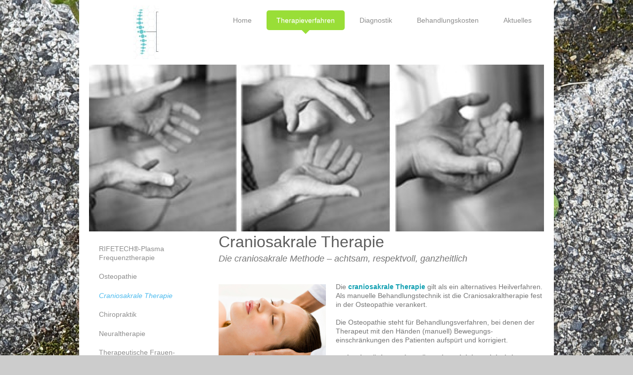

--- FILE ---
content_type: text/html; charset=UTF-8
request_url: https://www.chabane-trousse.de/therapieverfahren/craniosakrale-therapie/
body_size: 7138
content:
<!DOCTYPE html>
<html lang="de"  ><head prefix="og: http://ogp.me/ns# fb: http://ogp.me/ns/fb# business: http://ogp.me/ns/business#">
    <meta http-equiv="Content-Type" content="text/html; charset=utf-8"/>
    <meta name="generator" content="IONOS MyWebsite"/>
        
    <link rel="dns-prefetch" href="//cdn.website-start.de/"/>
    <link rel="dns-prefetch" href="//119.mod.mywebsite-editor.com"/>
    <link rel="dns-prefetch" href="https://119.sb.mywebsite-editor.com/"/>
    <link rel="shortcut icon" href="//cdn.website-start.de/favicon.ico"/>
        <title>Praxis für Osteopathie - Martina Chabane-Trousse - Craniosakrale Therapie</title>
    <style type="text/css">@media screen and (max-device-width: 1024px) {.diyw a.switchViewWeb {display: inline !important;}}</style>
    <style type="text/css">@media screen and (min-device-width: 1024px) {
            .mediumScreenDisabled { display:block }
            .smallScreenDisabled { display:block }
        }
        @media screen and (max-device-width: 1024px) { .mediumScreenDisabled { display:none } }
        @media screen and (max-device-width: 568px) { .smallScreenDisabled { display:none } }
                @media screen and (min-width: 1024px) {
            .mobilepreview .mediumScreenDisabled { display:block }
            .mobilepreview .smallScreenDisabled { display:block }
        }
        @media screen and (max-width: 1024px) { .mobilepreview .mediumScreenDisabled { display:none } }
        @media screen and (max-width: 568px) { .mobilepreview .smallScreenDisabled { display:none } }</style>
    <meta name="viewport" content="width=device-width, initial-scale=1, maximum-scale=1, minimal-ui"/>

<meta name="format-detection" content="telephone=no"/>
        <meta name="keywords" content="Osteopathie, Chiropraktik, Triggerpunktbehandlung, Neuraltherapie, Darmsanierung, Mikrobiologische Therapie, Spagyrik, Schüßler Salze"/>
            <meta name="description" content="Neue Seite"/>
            <meta name="robots" content="index,follow"/>
        <link href="//cdn.website-start.de/templates/2111/style.css?1763478093678" rel="stylesheet" type="text/css"/>
    <link href="https://www.chabane-trousse.de/s/style/theming.css?1751831066" rel="stylesheet" type="text/css"/>
    <link href="//cdn.website-start.de/app/cdn/min/group/web.css?1763478093678" rel="stylesheet" type="text/css"/>
<link href="//cdn.website-start.de/app/cdn/min/moduleserver/css/de_DE/common,shoppingbasket?1763478093678" rel="stylesheet" type="text/css"/>
    <link href="//cdn.website-start.de/app/cdn/min/group/mobilenavigation.css?1763478093678" rel="stylesheet" type="text/css"/>
    <link href="https://119.sb.mywebsite-editor.com/app/logstate2-css.php?site=387423225&amp;t=1768965772" rel="stylesheet" type="text/css"/>

<script type="text/javascript">
    /* <![CDATA[ */
var stagingMode = '';
    /* ]]> */
</script>
<script src="https://119.sb.mywebsite-editor.com/app/logstate-js.php?site=387423225&amp;t=1768965772"></script>

    <link href="//cdn.website-start.de/templates/2111/print.css?1763478093678" rel="stylesheet" media="print" type="text/css"/>
    <script type="text/javascript">
    /* <![CDATA[ */
    var systemurl = 'https://119.sb.mywebsite-editor.com/';
    var webPath = '/';
    var proxyName = '';
    var webServerName = 'www.chabane-trousse.de';
    var sslServerUrl = 'https://www.chabane-trousse.de';
    var nonSslServerUrl = 'http://www.chabane-trousse.de';
    var webserverProtocol = 'http://';
    var nghScriptsUrlPrefix = '//119.mod.mywebsite-editor.com';
    var sessionNamespace = 'DIY_SB';
    var jimdoData = {
        cdnUrl:  '//cdn.website-start.de/',
        messages: {
            lightBox: {
    image : 'Bild',
    of: 'von'
}

        },
        isTrial: 0,
        pageId: 198371    };
    var script_basisID = "387423225";

    diy = window.diy || {};
    diy.web = diy.web || {};

        diy.web.jsBaseUrl = "//cdn.website-start.de/s/build/";

    diy.context = diy.context || {};
    diy.context.type = diy.context.type || 'web';
    /* ]]> */
</script>

<script type="text/javascript" src="//cdn.website-start.de/app/cdn/min/group/web.js?1763478093678" crossorigin="anonymous"></script><script type="text/javascript" src="//cdn.website-start.de/s/build/web.bundle.js?1763478093678" crossorigin="anonymous"></script><script type="text/javascript" src="//cdn.website-start.de/app/cdn/min/group/mobilenavigation.js?1763478093678" crossorigin="anonymous"></script><script src="//cdn.website-start.de/app/cdn/min/moduleserver/js/de_DE/common,shoppingbasket?1763478093678"></script>
<script type="text/javascript" src="https://cdn.website-start.de/proxy/apps/static/resource/dependencies/"></script><script type="text/javascript">
                    if (typeof require !== 'undefined') {
                        require.config({
                            waitSeconds : 10,
                            baseUrl : 'https://cdn.website-start.de/proxy/apps/static/js/'
                        });
                    }
                </script><script type="text/javascript" src="//cdn.website-start.de/app/cdn/min/group/pfcsupport.js?1763478093678" crossorigin="anonymous"></script>    <meta property="og:type" content="business.business"/>
    <meta property="og:url" content="https://www.chabane-trousse.de/therapieverfahren/craniosakrale-therapie/"/>
    <meta property="og:title" content="Praxis für Osteopathie - Martina Chabane-Trousse - Craniosakrale Therapie"/>
            <meta property="og:description" content="Neue Seite"/>
                <meta property="og:image" content="https://www.chabane-trousse.de/s/misc/logo.jpg?t=1767371067"/>
        <meta property="business:contact_data:country_name" content="Deutschland"/>
    <meta property="business:contact_data:street_address" content="Hans-Sachs-Str. 58"/>
    <meta property="business:contact_data:locality" content="Duisburg"/>
    
    <meta property="business:contact_data:email" content="info@chabane-trousse.de"/>
    <meta property="business:contact_data:postal_code" content="47166"/>
    <meta property="business:contact_data:phone_number" content=" 0203 2035006430"/>
    
    
</head>


<body class="body diyBgActive  cc-pagemode-default diyfeSidebarLeft diy-market-de_DE" data-pageid="198371" id="page-198371">
    
    <div class="diyw">
        <div class="diyweb">
  
<nav id="diyfeMobileNav" class="diyfeCA diyfeCA2" role="navigation">
    <a title="Navigation aufklappen/zuklappen">Navigation aufklappen/zuklappen</a>
    <ul class="mainNav1"><li class=" hasSubNavigation"><a data-page-id="87431" href="https://www.chabane-trousse.de/" class=" level_1"><span>Home</span></a><span class="diyfeDropDownSubOpener">&nbsp;</span><div class="diyfeDropDownSubList diyfeCA diyfeCA3"><ul class="mainNav2"><li class=" hasSubNavigation"><a data-page-id="319119" href="https://www.chabane-trousse.de/meine-praxis/" class=" level_2"><span>Meine Praxis</span></a><span class="diyfeDropDownSubOpener">&nbsp;</span><div class="diyfeDropDownSubList diyfeCA diyfeCA3"><ul class="mainNav3"><li class=" hasSubNavigation"><a data-page-id="329297" href="https://www.chabane-trousse.de/meine-praxis/gegen-elektrosmog-und-feinstaub/" class=" level_3"><span>Gegen Elektrosmog und Feinstaub</span></a></li><li class=" hasSubNavigation"><a data-page-id="198376" href="https://www.chabane-trousse.de/meine-praxis/über-mich/" class=" level_3"><span>Über mich</span></a></li><li class=" hasSubNavigation"><a data-page-id="198553" href="https://www.chabane-trousse.de/meine-praxis/meine-philosophie/" class=" level_3"><span>Meine Philosophie</span></a></li><li class=" hasSubNavigation"><a data-page-id="198382" href="https://www.chabane-trousse.de/meine-praxis/terminvereinbarung/" class=" level_3"><span>Terminvereinbarung</span></a></li><li class=" hasSubNavigation"><a data-page-id="261371" href="https://www.chabane-trousse.de/meine-praxis/behandlungsgutscheine/" class=" level_3"><span>Behandlungsgutscheine</span></a></li></ul></div></li><li class=" hasSubNavigation"><a data-page-id="198573" href="https://www.chabane-trousse.de/home/impressum/" class=" level_2"><span>Impressum</span></a></li><li class=" hasSubNavigation"><a data-page-id="294326" href="https://www.chabane-trousse.de/home/datenschutzerklärung/" class=" level_2"><span>Datenschutzerklärung</span></a></li></ul></div></li><li class="parent hasSubNavigation"><a data-page-id="198548" href="https://www.chabane-trousse.de/therapieverfahren/" class="parent level_1"><span>Therapieverfahren</span></a><span class="diyfeDropDownSubOpener">&nbsp;</span><div class="diyfeDropDownSubList diyfeCA diyfeCA3"><ul class="mainNav2"><li class=" hasSubNavigation"><a data-page-id="329296" href="https://www.chabane-trousse.de/therapieverfahren/rifetech-plasma-frequenztherapie/" class=" level_2"><span>RIFETECH®-Plasma Frequenztherapie</span></a></li><li class=" hasSubNavigation"><a data-page-id="198549" href="https://www.chabane-trousse.de/therapieverfahren/osteopathie/" class=" level_2"><span>Osteopathie</span></a><div class="diyfeDropDownSubList diyfeCA diyfeCA3"><ul class="mainNav3"></ul></div></li><li class="current hasSubNavigation"><a data-page-id="198371" href="https://www.chabane-trousse.de/therapieverfahren/craniosakrale-therapie/" class="current level_2"><span>Craniosakrale Therapie</span></a></li><li class=" hasSubNavigation"><a data-page-id="249110" href="https://www.chabane-trousse.de/therapieverfahren/chiropraktik/" class=" level_2"><span>Chiropraktik</span></a></li><li class=" hasSubNavigation"><a data-page-id="198375" href="https://www.chabane-trousse.de/therapieverfahren/neuraltherapie/" class=" level_2"><span>Neuraltherapie</span></a><span class="diyfeDropDownSubOpener">&nbsp;</span><div class="diyfeDropDownSubList diyfeCA diyfeCA3"><ul class="mainNav3"><li class=" hasSubNavigation"><a data-page-id="198619" href="https://www.chabane-trousse.de/therapieverfahren/neuraltherapie/anwendung/" class=" level_3"><span>Anwendung</span></a></li></ul></div></li><li class=" hasSubNavigation"><a data-page-id="198711" href="https://www.chabane-trousse.de/therapieverfahren/therapeutische-frauen-massage-tfm/" class=" level_2"><span>Therapeutische Frauen-Massage (TFM)</span></a></li><li class=" hasSubNavigation"><a data-page-id="198372" href="https://www.chabane-trousse.de/therapieverfahren/fußreflexnerven-punktbehandlung/" class=" level_2"><span>Fußreflexnerven-punktbehandlung</span></a></li><li class=" hasSubNavigation"><a data-page-id="198429" href="https://www.chabane-trousse.de/therapieverfahren/mikrobiologische-therapie-darmsanierung/" class=" level_2"><span>Mikrobiologische Therapie  (Darmsanierung)</span></a><span class="diyfeDropDownSubOpener">&nbsp;</span><div class="diyfeDropDownSubList diyfeCA diyfeCA3"><ul class="mainNav3"><li class=" hasSubNavigation"><a data-page-id="198626" href="https://www.chabane-trousse.de/therapieverfahren/mikrobiologische-therapie-darmsanierung/anwendung/" class=" level_3"><span>Anwendung</span></a></li></ul></div></li><li class=" hasSubNavigation"><a data-page-id="198374" href="https://www.chabane-trousse.de/therapieverfahren/spagyrik/" class=" level_2"><span>Spagyrik</span></a><span class="diyfeDropDownSubOpener">&nbsp;</span><div class="diyfeDropDownSubList diyfeCA diyfeCA3"><ul class="mainNav3"><li class=" hasSubNavigation"><a data-page-id="198638" href="https://www.chabane-trousse.de/therapieverfahren/spagyrik/anwendung/" class=" level_3"><span>Anwendung</span></a></li></ul></div></li><li class=" hasSubNavigation"><a data-page-id="198435" href="https://www.chabane-trousse.de/therapieverfahren/fit-durch-bewegung/" class=" level_2"><span>Fit durch Bewegung</span></a><div class="diyfeDropDownSubList diyfeCA diyfeCA3"><ul class="mainNav3"></ul></div></li></ul></div></li><li class=" hasSubNavigation"><a data-page-id="198378" href="https://www.chabane-trousse.de/diagnostik/" class=" level_1"><span>Diagnostik</span></a><span class="diyfeDropDownSubOpener">&nbsp;</span><div class="diyfeDropDownSubList diyfeCA diyfeCA3"><ul class="mainNav2"><li class=" hasSubNavigation"><a data-page-id="198639" href="https://www.chabane-trousse.de/diagnostik/anamnese/" class=" level_2"><span>Anamnese</span></a></li><li class=" hasSubNavigation"><a data-page-id="198640" href="https://www.chabane-trousse.de/diagnostik/funktionsdiagnostik/" class=" level_2"><span>Funktionsdiagnostik</span></a></li><li class=" hasSubNavigation"><a data-page-id="198641" href="https://www.chabane-trousse.de/diagnostik/labordiagnostik/" class=" level_2"><span>Labordiagnostik</span></a></li></ul></div></li><li class=" hasSubNavigation"><a data-page-id="198379" href="https://www.chabane-trousse.de/behandlungskosten/" class=" level_1"><span>Behandlungskosten</span></a></li><li class=" hasSubNavigation"><a data-page-id="219673" href="https://www.chabane-trousse.de/aktuelles/" class=" level_1"><span>Aktuelles</span></a></li></ul></nav>
	<div class="diywebLogoNav">
		<div class="diywebLiveArea">
			<div class="diywebMainGutter">
				<div class="diyfeGridGroup diyfeCA diyfeCA1">
					<div class="diywebLogo diyfeGE">
						<div class="diywebGutter">
							
    <style type="text/css" media="all">
        /* <![CDATA[ */
                .diyw #website-logo {
            text-align: center !important;
                        padding: 0px 0;
                    }
        
                /* ]]> */
    </style>

    <div id="website-logo">
            <a href="https://www.chabane-trousse.de/"><img class="website-logo-image" width="53" src="https://www.chabane-trousse.de/s/misc/logo.jpg?t=1767371068" alt=""/></a>

            
            </div>


						</div>
					</div>
					<div class="diywebNav diywebNavMain diywebNav1 diyfeCA2 diywebNavHorizontal diyfeGE">
						<div class="diywebGutter">
							<div class="webnavigation"><ul id="mainNav1" class="mainNav1"><li class="navTopItemGroup_1"><a data-page-id="87431" href="https://www.chabane-trousse.de/" class="level_1"><span>Home</span></a></li><li class="navTopItemGroup_2"><a data-page-id="198548" href="https://www.chabane-trousse.de/therapieverfahren/" class="parent level_1"><span>Therapieverfahren</span></a></li><li class="navTopItemGroup_3"><a data-page-id="198378" href="https://www.chabane-trousse.de/diagnostik/" class="level_1"><span>Diagnostik</span></a></li><li class="navTopItemGroup_4"><a data-page-id="198379" href="https://www.chabane-trousse.de/behandlungskosten/" class="level_1"><span>Behandlungskosten</span></a></li><li class="navTopItemGroup_5"><a data-page-id="219673" href="https://www.chabane-trousse.de/aktuelles/" class="level_1"><span>Aktuelles</span></a></li></ul></div>
						</div>
					</div>
				</div>
			</div>
		</div>
	</div>
	<div class="diywebEmotionHeader">
		<div class="diywebLiveArea">
			<div class="diywebMainGutter">
				<div class="diyfeGE">
					<div class="diywebGutter">
					 <div id="diywebAppContainer1st"></div>
						
<style type="text/css" media="all">
.diyw div#emotion-header {
        max-width: 920px;
        max-height: 338px;
                background: #EEEEEE;
    }

.diyw div#emotion-header-title-bg {
    left: 0%;
    top: 20%;
    width: 90.22%;
    height: 26.14%;

    background-color: #ffffff;
    opacity: 0.56;
    filter: alpha(opacity = 56.13);
    display: none;}

.diyw div#emotion-header strong#emotion-header-title {
    left: 20%;
    top: 20%;
    color: #25b0c7;
        font: normal bold 26px/120% 'Arial Black', Gadget, sans-serif;
}

.diyw div#emotion-no-bg-container{
    max-height: 338px;
}

.diyw div#emotion-no-bg-container .emotion-no-bg-height {
    margin-top: 36.74%;
}
</style>
<div id="emotion-header" data-action="loadView" data-params="active" data-imagescount="1">
            <img src="https://www.chabane-trousse.de/s/img/emotionheader7868296.jpg?1660828338.920px.338px" id="emotion-header-img" alt=""/>
            
        <div id="ehSlideshowPlaceholder">
            <div id="ehSlideShow">
                <div class="slide-container">
                                        <div style="background-color: #EEEEEE">
                            <img src="https://www.chabane-trousse.de/s/img/emotionheader7868296.jpg?1660828338.920px.338px" alt=""/>
                        </div>
                                    </div>
            </div>
        </div>


        <script type="text/javascript">
        //<![CDATA[
                diy.module.emotionHeader.slideShow.init({ slides: [{"url":"https:\/\/www.chabane-trousse.de\/s\/img\/emotionheader7868296.jpg?1660828338.920px.338px","image_alt":"","bgColor":"#EEEEEE"}] });
        //]]>
        </script>

    
    
    
            <strong id="emotion-header-title" style="text-align: center"></strong>
                    <div class="notranslate">
                <svg xmlns="http://www.w3.org/2000/svg" version="1.1" id="emotion-header-title-svg" viewBox="0 0 920 338" preserveAspectRatio="xMinYMin meet"><text style="font-family:'Arial Black', Gadget, sans-serif;font-size:26px;font-style:normal;font-weight:bold;fill:#25b0c7;line-height:1.2em;"><tspan x="50%" style="text-anchor: middle" dy="0.95em"> </tspan></text></svg>
            </div>
            
    
    <script type="text/javascript">
    //<![CDATA[
    (function ($) {
        function enableSvgTitle() {
                        var titleSvg = $('svg#emotion-header-title-svg'),
                titleHtml = $('#emotion-header-title'),
                emoWidthAbs = 920,
                emoHeightAbs = 338,
                offsetParent,
                titlePosition,
                svgBoxWidth,
                svgBoxHeight;

                        if (titleSvg.length && titleHtml.length) {
                offsetParent = titleHtml.offsetParent();
                titlePosition = titleHtml.position();
                svgBoxWidth = titleHtml.width();
                svgBoxHeight = titleHtml.height();

                                titleSvg.get(0).setAttribute('viewBox', '0 0 ' + svgBoxWidth + ' ' + svgBoxHeight);
                titleSvg.css({
                   left: Math.roundTo(100 * titlePosition.left / offsetParent.width(), 3) + '%',
                   top: Math.roundTo(100 * titlePosition.top / offsetParent.height(), 3) + '%',
                   width: Math.roundTo(100 * svgBoxWidth / emoWidthAbs, 3) + '%',
                   height: Math.roundTo(100 * svgBoxHeight / emoHeightAbs, 3) + '%'
                });

                titleHtml.css('visibility','hidden');
                titleSvg.css('visibility','visible');
            }
        }

        
            var posFunc = function($, overrideSize) {
                var elems = [], containerWidth, containerHeight;
                                    elems.push({
                        selector: '#emotion-header-title',
                        overrideSize: true,
                        horPos: 49.72,
                        vertPos: 94.19                    });
                    lastTitleWidth = $('#emotion-header-title').width();
                                                elems.push({
                    selector: '#emotion-header-title-bg',
                    horPos: 34.03,
                    vertPos: 98.93                });
                                
                containerWidth = parseInt('920');
                containerHeight = parseInt('338');

                for (var i = 0; i < elems.length; ++i) {
                    var el = elems[i],
                        $el = $(el.selector),
                        pos = {
                            left: el.horPos,
                            top: el.vertPos
                        };
                    if (!$el.length) continue;
                    var anchorPos = $el.anchorPosition();
                    anchorPos.$container = $('#emotion-header');

                    if (overrideSize === true || el.overrideSize === true) {
                        anchorPos.setContainerSize(containerWidth, containerHeight);
                    } else {
                        anchorPos.setContainerSize(null, null);
                    }

                    var pxPos = anchorPos.fromAnchorPosition(pos),
                        pcPos = anchorPos.toPercentPosition(pxPos);

                    var elPos = {};
                    if (!isNaN(parseFloat(pcPos.top)) && isFinite(pcPos.top)) {
                        elPos.top = pcPos.top + '%';
                    }
                    if (!isNaN(parseFloat(pcPos.left)) && isFinite(pcPos.left)) {
                        elPos.left = pcPos.left + '%';
                    }
                    $el.css(elPos);
                }

                // switch to svg title
                enableSvgTitle();
            };

                        var $emotionImg = jQuery('#emotion-header-img');
            if ($emotionImg.length > 0) {
                // first position the element based on stored size
                posFunc(jQuery, true);

                // trigger reposition using the real size when the element is loaded
                var ehLoadEvTriggered = false;
                $emotionImg.one('load', function(){
                    posFunc(jQuery);
                    ehLoadEvTriggered = true;
                                        diy.module.emotionHeader.slideShow.start();
                                    }).each(function() {
                                        if(this.complete || typeof this.complete === 'undefined') {
                        jQuery(this).load();
                    }
                });

                                noLoadTriggeredTimeoutId = setTimeout(function() {
                    if (!ehLoadEvTriggered) {
                        posFunc(jQuery);
                    }
                    window.clearTimeout(noLoadTriggeredTimeoutId)
                }, 5000);//after 5 seconds
            } else {
                jQuery(function(){
                    posFunc(jQuery);
                });
            }

                        if (jQuery.isBrowser && jQuery.isBrowser.ie8) {
                var longTitleRepositionCalls = 0;
                longTitleRepositionInterval = setInterval(function() {
                    if (lastTitleWidth > 0 && lastTitleWidth != jQuery('#emotion-header-title').width()) {
                        posFunc(jQuery);
                    }
                    longTitleRepositionCalls++;
                    // try this for 5 seconds
                    if (longTitleRepositionCalls === 5) {
                        window.clearInterval(longTitleRepositionInterval);
                    }
                }, 1000);//each 1 second
            }

            }(jQuery));
    //]]>
    </script>

    </div>

					</div>
				</div>
			</div>
		</div>
	</div>
	<div class="diywebContent">
		<div class="diywebLiveArea">
			<div class="diywebMainGutter">
				<div class="diyfeGridGroup diyfeCA diyfeCA1">
					<div class="diywebMain diyfeGE">
						<div class="diywebGutter">
							
        <div id="content_area">
        	<div id="content_start"></div>
        	
        
        <div id="matrix_500868" class="sortable-matrix" data-matrixId="500868"><div class="n module-type-header diyfeLiveArea "> <h1><span class="diyfeDecoration">Craniosakrale Therapie</span></h1> </div><div class="n module-type-text diyfeLiveArea "> <p><span style="font-size:18px;"><em>Die craniosakrale Methode – achtsam, respektvoll, ganzheitlich</em></span></p>
<p> </p>
<p> </p> </div><div class="n module-type-textWithImage diyfeLiveArea "> 
<div class="clearover " id="textWithImage-4542245">
<div class="align-container imgleft" style="max-width: 100%; width: 217px;">
    <a class="imagewrapper" href="https://www.chabane-trousse.de/s/cc_images/teaserbox_3765380.jpg?t=1487428770" rel="lightbox[4542245]">
        <img src="https://www.chabane-trousse.de/s/cc_images/cache_3765380.jpg?t=1487428770" id="image_4542245" alt="" style="width:100%"/>
    </a>


</div> 
<div class="textwrapper">
<p><span style="font-size:14px;">Die <strong><span style="color:#15A1B3;">craniosakrale Therapie</span></strong> gilt als ein alternatives Heilverfahren. Als manuelle Behandlungstechnik ist die
Craniosakraltherapie fest in der Osteopathie verankert.<br/>
<br/>
Die Osteopathie steht für Behandlungsverfahren, bei denen der Therapeut mit den Händen (manuell) Bewegungs-einschränkungen des Patienten aufspürt und korrigiert.</span></p>
<p> </p>
<p><span style="font-size:14px;"><strong>Dadurch möchte er den Körper ins Gleichgewicht bringen und Selbstheilungskräfte aktivieren.</strong></span></p>
<p> </p>
<p><span style="font-size:14px;">Der Begriff "<span style="color:#15A1B3;">craniosakral</span>" ergibt sich aus dem Anwendungsbereich von Schädel (lateinisch: Cranium) bis Kreuzbein (Os
sacrum).</span></p>
<p> </p>
<p><span style="font-size:14px;">Im Grunde werden in <em>jede </em>osteopathische Sitzung craniosakrale Techniken mit ihren entspannenden und lösenden Effekten integriert. Je nach Beschwerdebild
kann die craniosakrale Behandlung aber auch ausschließlich erfolgen.</span></p>
<p> </p>
<p><span style="font-size:14px;">Die craniosakrale Therapie ist eine besonders sanfte Behandlungsform und basiert auf der Arbeit mit dem <strong><span style="color:#15A1B3;">craniosakralen
Rhythmus</span></strong>, der sich im feinen Pulsieren der Gehirn- und Rückenmarksflüssigkeit zeigt.</span></p>
<p><span style="font-size:14px;">Diese Flüssigkeit nährt, bewegt und schützt unser Nervensystem – vom Schädel (Cranium) bis zum Kreuzbein (Sacrum). Da der craniosakrale Rhythmus sich
über das Bindegewebe im ganzen Körper ausbreitet, ist er überall tastbar.</span></p>
<p> </p>
<p><span style="font-size:14px;">Der Osteopath erspürt die Qualität der rhythmischen Bewegungen und kann diese unterstützen und harmonisieren.</span></p>
<p> </p>
<p><span style="font-size:14px;">Ziel ist das Lösen von Verspannungen, Schmerzen oder Bewegungseinschränkungen </span>sowie eine Stärkung des Immunsystems und der Vitalfunktionen.</p>
<p> </p>
<p><span style="font-size:14px;">Als Heilpraktikerin arbeite ich <strong><span style="color:#15A1B3;">ganzheitlich</span></strong> und mit größter Sorgfalt – auf körperlicher, emotionaler
und psychischer Ebene. Ich orientiere mich an der Ihnen innewohnenden Gesundheit und an den Selbstheilungskräften, die Sie mitbringen.</span></p>
<p> </p>
<p><span style="font-size:14px;">Eine respektvolle sprachliche Begleitung der manuellen Behandlung unterstützt die Selbstwahrnehmung und kann auch emotionalen Prozessen Raum und zugleich
Halt bieten.</span></p>
<p> </p>
<p> </p>
</div>
</div> 
<script type="text/javascript">
    //<![CDATA[
    jQuery(document).ready(function($){
        var $target = $('#textWithImage-4542245');

        if ($.fn.swipebox && Modernizr.touch) {
            $target
                .find('a[rel*="lightbox"]')
                .addClass('swipebox')
                .swipebox();
        } else {
            $target.tinyLightbox({
                item: 'a[rel*="lightbox"]',
                cycle: false,
                hideNavigation: true
            });
        }
    });
    //]]>
</script>
 </div></div>
        
        
        </div>
						</div>
					</div>
					<div class="diywebSecondary diyfeGE diyfeCA diyfeCA3">
						<div class="diywebNav diywebNav23 diywebHideOnSmall">
							<div class="diyfeGE">
								<div class="diywebGutter">
									<div class="webnavigation"><ul id="mainNav2" class="mainNav2"><li class="navTopItemGroup_0"><a data-page-id="329296" href="https://www.chabane-trousse.de/therapieverfahren/rifetech-plasma-frequenztherapie/" class="level_2"><span>RIFETECH®-Plasma Frequenztherapie</span></a></li><li class="navTopItemGroup_0"><a data-page-id="198549" href="https://www.chabane-trousse.de/therapieverfahren/osteopathie/" class="level_2"><span>Osteopathie</span></a></li><li class="navTopItemGroup_0"><a data-page-id="198371" href="https://www.chabane-trousse.de/therapieverfahren/craniosakrale-therapie/" class="current level_2"><span>Craniosakrale Therapie</span></a></li><li class="navTopItemGroup_0"><a data-page-id="249110" href="https://www.chabane-trousse.de/therapieverfahren/chiropraktik/" class="level_2"><span>Chiropraktik</span></a></li><li class="navTopItemGroup_0"><a data-page-id="198375" href="https://www.chabane-trousse.de/therapieverfahren/neuraltherapie/" class="level_2"><span>Neuraltherapie</span></a></li><li class="navTopItemGroup_0"><a data-page-id="198711" href="https://www.chabane-trousse.de/therapieverfahren/therapeutische-frauen-massage-tfm/" class="level_2"><span>Therapeutische Frauen-Massage (TFM)</span></a></li><li class="navTopItemGroup_0"><a data-page-id="198372" href="https://www.chabane-trousse.de/therapieverfahren/fußreflexnerven-punktbehandlung/" class="level_2"><span>Fußreflexnerven-punktbehandlung</span></a></li><li class="navTopItemGroup_0"><a data-page-id="198429" href="https://www.chabane-trousse.de/therapieverfahren/mikrobiologische-therapie-darmsanierung/" class="level_2"><span>Mikrobiologische Therapie  (Darmsanierung)</span></a></li><li class="navTopItemGroup_0"><a data-page-id="198374" href="https://www.chabane-trousse.de/therapieverfahren/spagyrik/" class="level_2"><span>Spagyrik</span></a></li><li class="navTopItemGroup_0"><a data-page-id="198435" href="https://www.chabane-trousse.de/therapieverfahren/fit-durch-bewegung/" class="level_2"><span>Fit durch Bewegung</span></a></li></ul></div>
								</div>
							</div>
						</div>
						<div class="diywebSidebar">
							<div class="diyfeGE">
								<div class="diywebGutter">
									<div id="matrix_211275" class="sortable-matrix" data-matrixId="211275"></div>
								</div>
							</div>
						</div>
					</div>
				</div>
			</div>
		</div>
	</div>
	<div class="diywebFooter">
		<div class="diywebLiveArea">
			<div class="diywebMainGutter">
				<div class="diyfeGE diywebPull diyfeCA diyfeCA4">
					<div class="diywebGutter">
						<div id="contentfooter">
    <div class="leftrow">
                        <a rel="nofollow" href="javascript:window.print();">
                    <img class="inline" height="14" width="18" src="//cdn.website-start.de/s/img/cc/printer.gif" alt=""/>
                    Druckversion                </a> <span class="footer-separator">|</span>
                <a href="https://www.chabane-trousse.de/sitemap/">Sitemap</a>
                        <br/> © Praxis für Osteopathie - Martina Chabane-Trousse
            </div>
    <script type="text/javascript">
        window.diy.ux.Captcha.locales = {
            generateNewCode: 'Neuen Code generieren',
            enterCode: 'Bitte geben Sie den Code ein'
        };
        window.diy.ux.Cap2.locales = {
            generateNewCode: 'Neuen Code generieren',
            enterCode: 'Bitte geben Sie den Code ein'
        };
    </script>
    <div class="rightrow">
                <p><a class="diyw switchViewWeb" href="javascript:switchView('desktop');">Webansicht</a><a class="diyw switchViewMobile" href="javascript:switchView('mobile');">Mobile-Ansicht</a></p>
                <span class="loggedin">
            <a rel="nofollow" id="logout" href="https://119.sb.mywebsite-editor.com/app/cms/logout.php">Logout</a> <span class="footer-separator">|</span>
            <a rel="nofollow" id="edit" href="https://119.sb.mywebsite-editor.com/app/387423225/198371/">Seite bearbeiten</a>
        </span>
    </div>
</div>


					</div>
				</div>
			</div>
		</div>
	</div>
</div>    </div>

    
    </body>


<!-- rendered at Fri, 02 Jan 2026 17:24:28 +0100 -->
</html>
